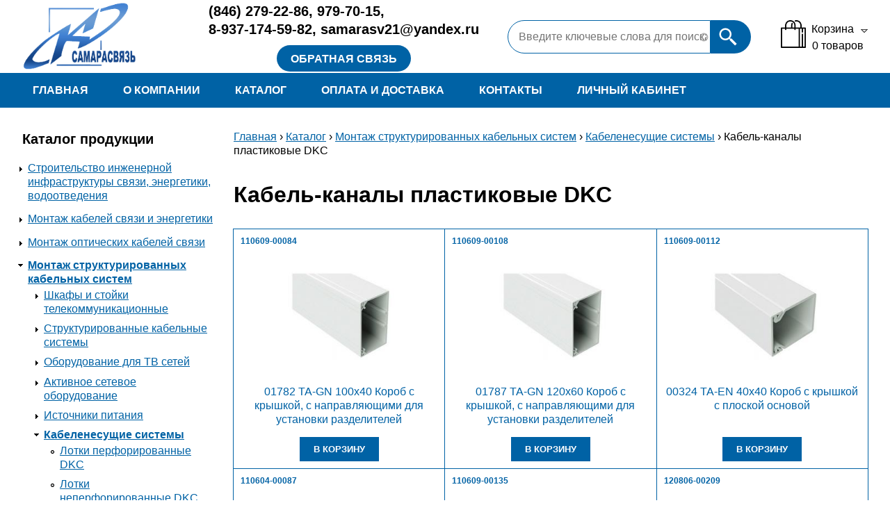

--- FILE ---
content_type: text/html; charset=utf-8
request_url: http://shop.ssk-samara.ru/catalog/kabel-kanaly-plastikovye-dkc
body_size: 8441
content:
<!DOCTYPE html PUBLIC "-//W3C//DTD XHTML+RDFa 1.0//EN"
  "http://www.w3.org/MarkUp/DTD/xhtml-rdfa-1.dtd">
<html xmlns="http://www.w3.org/1999/xhtml" xml:lang="ru" version="XHTML+RDFa 1.0" dir="ltr"
  xmlns:content="http://purl.org/rss/1.0/modules/content/"
  xmlns:dc="http://purl.org/dc/terms/"
  xmlns:foaf="http://xmlns.com/foaf/0.1/"
  xmlns:og="http://ogp.me/ns#"
  xmlns:rdfs="http://www.w3.org/2000/01/rdf-schema#"
  xmlns:sioc="http://rdfs.org/sioc/ns#"
  xmlns:sioct="http://rdfs.org/sioc/types#"
  xmlns:skos="http://www.w3.org/2004/02/skos/core#"
  xmlns:xsd="http://www.w3.org/2001/XMLSchema#">

<head profile="http://www.w3.org/1999/xhtml/vocab">
  <meta http-equiv="Content-Type" content="text/html; charset=utf-8" />
<meta name="Generator" content="Drupal 7 (http://drupal.org)" />
<link rel="shortcut icon" href="http://shop.ssk-samara.ru/sites/all/themes/ssk/favicon.ico" type="image/vnd.microsoft.icon" />
  <title>Кабель-каналы пластиковые DKC | Самарасвязь</title>
  <meta name="viewport" content="width=device-width, initial-scale=1">
  <link type="text/css" rel="stylesheet" href="http://shop.ssk-samara.ru/sites/default/files/css/css_xE-rWrJf-fncB6ztZfd2huxqgxu4WO-qwma6Xer30m4.css" media="all" />
<link type="text/css" rel="stylesheet" href="http://shop.ssk-samara.ru/sites/default/files/css/css_2m_Bf4G2mQX8XYn33lq9RrXP5x9cZENCobXF52lg3nY.css" media="all" />
<link type="text/css" rel="stylesheet" href="http://shop.ssk-samara.ru/sites/default/files/css/css_IWUaI9MXdfFhcC1zYEEqSWETYJOyIBX04rcDXNVCnGo.css" media="all" />
<link type="text/css" rel="stylesheet" href="http://shop.ssk-samara.ru/sites/default/files/css/css_FaS61n4tCmQ4rnhHHk-PpI7xc6GtV45DVW0DuuY4L50.css" media="all" />
  <script type="text/javascript" src="http://shop.ssk-samara.ru/misc/jquery.js?v=1.4.4"></script>
<script type="text/javascript" src="http://shop.ssk-samara.ru/misc/jquery-extend-3.4.0.js?v=1.4.4"></script>
<script type="text/javascript" src="http://shop.ssk-samara.ru/misc/jquery-html-prefilter-3.5.0-backport.js?v=1.4.4"></script>
<script type="text/javascript" src="http://shop.ssk-samara.ru/misc/jquery.once.js?v=1.2"></script>
<script type="text/javascript" src="http://shop.ssk-samara.ru/misc/drupal.js?sc1w9e"></script>
<script type="text/javascript" src="http://shop.ssk-samara.ru/sites/default/files/languages/ru_GwU_egk0b2WByvX68ciDrhUTsDz6aLW-uGq5diA3Vi8.js?sc1w9e"></script>
<script type="text/javascript" src="http://shop.ssk-samara.ru/sites/all/modules/better_exposed_filters/better_exposed_filters.js?sc1w9e"></script>
<script type="text/javascript" src="http://shop.ssk-samara.ru/sites/all/modules/views_selective_filters/js/attachBehaviours.js?sc1w9e"></script>
<script type="text/javascript" src="http://shop.ssk-samara.ru/sites/all/modules/ubercart/uc_cart/uc_cart_block.js?sc1w9e"></script>
<script type="text/javascript" src="http://shop.ssk-samara.ru/misc/autocomplete.js?v=7.87"></script>
<script type="text/javascript" src="http://shop.ssk-samara.ru/sites/all/modules/search_api_live_results/js/search_api_live_results.js?sc1w9e"></script>
<script type="text/javascript" src="http://shop.ssk-samara.ru/sites/all/themes/ssk/js/jquery-1.8.3.min.js?sc1w9e"></script>
<script type="text/javascript" src="http://shop.ssk-samara.ru/sites/all/themes/ssk/vendor/slick/slick.min.js?sc1w9e"></script>
<script type="text/javascript" src="http://shop.ssk-samara.ru/sites/all/themes/ssk/vendor/fancybox/jquery.fancybox.min.js?sc1w9e"></script>
<script type="text/javascript" src="http://shop.ssk-samara.ru/sites/all/themes/ssk/js/jquery.cookie.js?sc1w9e"></script>
<script type="text/javascript" src="http://shop.ssk-samara.ru/sites/all/themes/ssk/js/script.js?sc1w9e"></script>
<script type="text/javascript">
<!--//--><![CDATA[//><!--
jQuery.extend(Drupal.settings, {"basePath":"\/","pathPrefix":"","setHasJsCookie":0,"ajaxPageState":{"theme":"ssk","theme_token":"yEr4APoc2Qz0cjWlYvSglkVLCFd6eevbdkDx5dSjlCw","js":{"misc\/jquery.js":1,"misc\/jquery-extend-3.4.0.js":1,"misc\/jquery-html-prefilter-3.5.0-backport.js":1,"misc\/jquery.once.js":1,"misc\/drupal.js":1,"public:\/\/languages\/ru_GwU_egk0b2WByvX68ciDrhUTsDz6aLW-uGq5diA3Vi8.js":1,"sites\/all\/modules\/better_exposed_filters\/better_exposed_filters.js":1,"sites\/all\/modules\/views_selective_filters\/js\/attachBehaviours.js":1,"sites\/all\/modules\/ubercart\/uc_cart\/uc_cart_block.js":1,"misc\/autocomplete.js":1,"sites\/all\/modules\/search_api_live_results\/js\/search_api_live_results.js":1,"sites\/all\/themes\/ssk\/js\/jquery-1.8.3.min.js":1,"sites\/all\/themes\/ssk\/vendor\/slick\/slick.min.js":1,"sites\/all\/themes\/ssk\/vendor\/fancybox\/jquery.fancybox.min.js":1,"sites\/all\/themes\/ssk\/js\/jquery.cookie.js":1,"sites\/all\/themes\/ssk\/js\/script.js":1},"css":{"modules\/system\/system.base.css":1,"modules\/system\/system.menus.css":1,"modules\/system\/system.messages.css":1,"modules\/system\/system.theme.css":1,"modules\/comment\/comment.css":1,"modules\/field\/theme\/field.css":1,"modules\/node\/node.css":1,"sites\/all\/modules\/ubercart\/uc_order\/uc_order.css":1,"sites\/all\/modules\/ubercart\/uc_product\/uc_product.css":1,"sites\/all\/modules\/ubercart\/uc_store\/uc_store.css":1,"modules\/user\/user.css":1,"sites\/all\/modules\/views\/css\/views.css":1,"sites\/all\/modules\/ctools\/css\/ctools.css":1,"sites\/all\/modules\/ubercart\/uc_catalog\/uc_catalog.css":1,"sites\/all\/modules\/ubercart\/uc_cart\/uc_cart_block.css":1,"sites\/all\/themes\/ssk\/vendor\/slick\/slick.css":1,"sites\/all\/themes\/ssk\/vendor\/slick\/slick-theme.css":1,"sites\/all\/themes\/ssk\/vendor\/fancybox\/jquery.fancybox.min.css":1,"sites\/all\/themes\/ssk\/css\/style.css":1,"sites\/all\/themes\/ssk\/css\/media.css":1}},"better_exposed_filters":{"views":{"uc_catalog_terms":{"displays":{"default":{"filters":[]}}},"uc_catalog":{"displays":{"catalog_grid":{"filters":{"field_number_of_welded_joints_value_selective":{"required":false},"field_max_number_of_cassettes_value_selective":{"required":false}}}}}},"datepicker":false,"slider":false,"settings":[],"autosubmit":false},"urlIsAjaxTrusted":{"\/catalog\/kabel-kanaly-plastikovye-dkc":true}});
//--><!]]>
</script>
</head>
<body class="html not-front not-logged-in one-sidebar sidebar-first page-catalog page-catalog- page-catalog-381" >
  <div id="skip-link">
    <a href="#main-content" class="element-invisible element-focusable">Перейти к основному содержанию</a>
  </div>
    <div id="page-wrapper"><div id="page">

  <div id="header">
    <div class="header_info max-width">

              <a href="/" title="Главная" rel="home" id="logo">
          <img src="http://shop.ssk-samara.ru/sites/all/themes/ssk/logo.png" alt="Главная" />
        </a>
      
      

        <div class="region region-header">
    <div id="block-block-1" class="block block-block">

    
  <div class="content">
    <div class="phone"> <a href="tel:88462792286"><span>(846)</span> 279-22-86</a>, <a href="tel:88469797015">979-70-15</a>,<br /><a href="tel:89371745982">8-937-174-59-82</a>, <a href="mailto:samarasv21@yandex.ru">samarasv21@yandex.ru</a> </div>
<div class="feedback"><a href="/feedback" class="btn">Обратная связь</a></div>
  </div>
</div>
<div id="block-search-api-page-search" class="block block-search-api-page">

    <h2>Поиск</h2>
  
  <div class="content">
    <form action="/catalog/kabel-kanaly-plastikovye-dkc" method="post" id="search-api-page-search-form-search" accept-charset="UTF-8"><div><input placeholder="Введите ключевые слова для поиска" type="text" id="edit-keys-1" name="keys_1" value="" size="15" maxlength="128" class="form-text form-autocomplete live-results-search-textfield" /><input type="hidden" id="edit-keys-1-autocomplete" value="http://shop.ssk-samara.ru/search_api_live_results/search_api_page_1" disabled="disabled" class="live-result-autocomplete" /><input type="hidden" name="id" value="1" />
<input type="submit" id="edit-submit-1" name="op" value="Поиск" class="form-submit" /><input type="hidden" name="form_build_id" value="form-da_MfPkAVGS255P8bSmbOHECimNDujJOHdErtT-jd8Q" />
<input type="hidden" name="form_id" value="search_api_page_search_form_search" />
</div></form>  </div>
</div>
<div id="block-uc-cart-cart" class="block block-uc-cart">

    <h2><a href="/cart"><span class="cart-block-icon-empty" title="Просмотр вашей корзины."></span></a><span class="cart-block-title-bar" title="Показать/спрятать содержимое корзины.">Корзина<span class="cart-block-arrow arrow-down"></span></span></h2>
  
  <div class="content">
    <p class="cart-block-items collapsed uc-cart-empty">В вашей корзине пока нет товаров.</p><table class="cart-block-summary"><tbody><tr><td class="cart-block-summary-items"><span class="num-items">0</span> товаров</td><td class="cart-block-summary-total"><label>Всего:</label> <span class="uc-price">0.00Р</span></td></tr></tbody></table>  </div>
</div>
  </div>
    </div>
          <div id="main-menu" class="header_menu navigation">
        <div class="max-width main-menu-wrap">
          <h2 class="element-invisible main-menu-nav">Меню</h2><ul id="main-menu-links" class="links clearfix"><li class="menu-238 first"><a href="/">Главная</a></li>
<li class="menu-923"><a href="/o-kompanii">О компании</a></li>
<li class="menu-1089 active-trail"><a href="/catalog" title="" class="active-trail active">Каталог</a></li>
<li class="menu-1090"><a href="/oplata-i-dostavka">Оплата и доставка</a></li>
<li class="menu-924"><a href="/kontakty">Контакты</a></li>
<li class="menu-1091 last"><a href="/user" title="">Личный кабинет</a></li>
</ul>        </div>
      </div>
      </div>

  
  <div id="main-wrapper" class="clearfix"><div id="main" class="clearfix max-width">

          <div id="sidebar-first" class="column sidebar"><div class="section">
          <div class="region region-sidebar-first">
    <div id="block-uc-catalog-catalog" class="block block-uc-catalog">

    <h2>Каталог продукции</h2>
  
  <div class="content">
    <ul class="catalog menu"><li class="collapsed"><a href="/catalog/stroitelstvo-inzhenernoy-infrastruktury-svyazi-energetiki-vodootvedeniya">Строительство инженерной инфраструктуры связи, энергетики, водоотведения</a></li>
<li class="collapsed"><a href="/catalog/montazh-kabeley-svyazi-i-energetiki">Монтаж кабелей связи и энергетики</a></li>
<li class="collapsed"><a href="/catalog/montazh-opticheskih-kabeley-svyazi">Монтаж оптических кабелей связи</a></li>
<li class="expanded"><span class="trail"><a href="/catalog/montazh-strukturirovannyh-kabelnyh-sistem">Монтаж структурированных кабельных систем</a></span>
<ul class="menu"><li class="collapsed"><a href="/catalog/shkafy-i-stoyki-telekommunikacionnye">Шкафы и стойки телекоммуникационные</a></li>
<li class="collapsed"><a href="/catalog/strukturirovannye-kabelnye-sistemy">Структурированные кабельные системы</a></li>
<li class="collapsed"><a href="/catalog/oborudovanie-dlya-tv-setey">Оборудование для ТВ сетей</a></li>
<li class="collapsed"><a href="/catalog/aktivnoe-setevoe-oborudovanie">Активное сетевое оборудование</a></li>
<li class="collapsed"><a href="/catalog/istochniki-pitaniya">Источники питания</a></li>
<li class="expanded"><span class="trail"><a href="/catalog/kabelenesushchie-sistemy">Кабеленесущие системы</a></span>
<ul class="menu"><li class="leaf"><a href="/catalog/lotki-perforirovannye-dkc">Лотки перфорированные DKC</a></li>
<li class="leaf"><a href="/catalog/lotki-neperforirovannye-dkc">Лотки неперфорированные DKC</a></li>
<li class="leaf"><a href="/catalog/lotki-provolochnye-dkc">Лотки проволочные DKC</a></li>
<li class="leaf"><a href="/catalog/aksessuary-dlya-lotka-dkc">Аксессуары для лотка DKC</a></li>
<li class="leaf"><a href="/catalog/lotki-perforirovannye-iek">Лотки перфорированные IEK</a></li>
<li class="leaf"><a href="/catalog/lotki-neperforirovannye-iek">Лотки неперфорированные IEK</a></li>
<li class="leaf"><a href="/catalog/lotki-provolochnye-iek">Лотки проволочные IEK</a></li>
<li class="leaf"><a href="/catalog/aksessuary-dlya-lotka-iek">Аксессуары для лотка IEK</a></li>
<li class="leaf"><a href="/catalog/truby-gofrirovannye-dkc">Трубы гофрированные DKC</a></li>
<li class="leaf"><a href="/catalog/truby-gofrirovannye-iek">Трубы гофрированные ИЭК</a></li>
<li class="leaf"><span class="trail"><a href="/catalog/kabel-kanaly-plastikovye-dkc" class="active">Кабель-каналы пластиковые DKC</a></span></li>
<li class="leaf"><a href="/catalog/kabel-kanaly-iek">Кабель-каналы ИЭК</a></li>
<li class="leaf"><a href="/catalog/aksessuary-k-kabel-kanalam-plastikovym-dks">Аксессуары к кабель-каналам пластиковым (ДКС)</a></li>
</ul>
</li><li class="collapsed"><a href="/catalog/oborudovanie-avtomatizirovannoy-sistemy-upravleniya-dorozhnym-dvizheniem-asudd">Оборудование автоматизированной системы управления дорожным движением АСУДД</a></li>
<li class="collapsed"><a href="/catalog/centr-obrabotki-dannyh-0">Центр обработки данных</a></li>
</ul>
</li></ul>  </div>
</div>
  </div>
      </div></div> <!-- /.section, /#sidebar-first -->
    
    <div id="content" class="column"><div class="section">
              <div id="breadcrumb"><h2 class="element-invisible">Вы здесь</h2><div class="breadcrumb"><a href="/">Главная</a> › <a href="/catalog">Каталог</a> › <a href="/catalog/montazh-strukturirovannyh-kabelnyh-sistem">Монтаж структурированных кабельных систем</a> › <a href="/catalog/kabelenesushchie-sistemy">Кабеленесущие системы</a> › Кабель-каналы пластиковые DKC</div></div>
            <a id="main-content"></a>
                    <h1 class="title" id="page-title">
          Кабель-каналы пластиковые DKC        </h1>
                          <div class="tabs">
                  </div>
                          <div class="region region-content">
    <div id="block-system-main" class="block block-system">

    
  <div class="content">
    <div class="view view-uc-catalog-terms view-id-uc_catalog_terms view-display-id-default uc-catalog-terms view-dom-id-73070701e2a95c143ac8ec0f96aff44c">
        
  
  
  
  
  
  
  
  
</div><div class="view view-uc-catalog view-id-uc_catalog view-display-id-catalog_grid uc-catalog view-dom-id-80491a5f6a31a875dbaf3bb21210dcac">
        
      <div class="view-filters">
      <form class="hidden-filter-field_number_of_welded_joints_value_selective hidden-filter-field_max_number_of_cassettes_value_selective hidden-submit" action="/catalog/kabel-kanaly-plastikovye-dkc" method="get" id="views-exposed-form-uc-catalog-catalog-grid" accept-charset="UTF-8"><div><div class="views-exposed-form">
  <div class="views-exposed-widgets clearfix">
          <div id="edit-field-number-of-welded-joints-value-selective-wrapper" class="views-exposed-widget views-widget-filter-field_number_of_welded_joints_value_selective">
                  <label for="edit-field-number-of-welded-joints-value-selective">
            Кол-во сварных соединений          </label>
                        <div class="views-widget">
          <div class="form-item form-type-select form-item-field-number-of-welded-joints-value-selective">
 <div class="form-checkboxes bef-select-as-checkboxes"><div class="bef-checkboxes"></div></div>
</div>
        </div>
              </div>
          <div id="edit-field-max-number-of-cassettes-value-selective-wrapper" class="views-exposed-widget views-widget-filter-field_max_number_of_cassettes_value_selective">
                  <label for="edit-field-max-number-of-cassettes-value-selective">
            Макс. кол-во кассет          </label>
                        <div class="views-widget">
          <div class="form-item form-type-select form-item-field-max-number-of-cassettes-value-selective">
 <div class="form-checkboxes bef-select-as-checkboxes"><div class="bef-checkboxes"></div></div>
</div>
        </div>
              </div>
                    <div class="views-exposed-widget views-submit-button">
      <input type="submit" id="edit-submit-uc-catalog" value="Применить" class="form-submit" />    </div>
      </div>
</div>
</div></form>    </div>
  
  
      <div class="view-content">
        <div class="views-row views-row-1 views-row-odd views-row-first">
      
  <div class="views-field views-field-model">        <span class="field-content">110609-00084</span>  </div>  
  <div class="views-field views-field-entity-id">        <div class="field-content"><a href="/catalog/kabel-kanaly-plastikovye-dkc/01782-ta-gn-100x40-korob-s-kryshkoy-s-napravlyayushchimi-dlya"><img typeof="foaf:Image" src="http://shop.ssk-samara.ru/sites/default/files/styles/uc_product_list/public/catalog/72987.jpg?itok=zhM7eJfd" width="250" height="160" /></a></div>  </div>  
  <div class="views-field views-field-title">        <span class="field-content"><a href="/catalog/kabel-kanaly-plastikovye-dkc/01782-ta-gn-100x40-korob-s-kryshkoy-s-napravlyayushchimi-dlya">01782 TA-GN 100x40 Короб с крышкой, с направляющими для установки разделителей</a></span>  </div>  
  <div class="views-field views-field-buyitnowbutton">        <div class="field-content"><form action="/catalog/kabel-kanaly-plastikovye-dkc" method="post" id="uc-catalog-buy-it-now-form-6835" accept-charset="UTF-8"><div><input type="hidden" name="nid" value="6835" />
<input type="hidden" name="form_build_id" value="form-P1Dta9UxxoYP543kKNxdl7mNlEzNeesxP6sqvPDE_24" />
<input type="hidden" name="form_id" value="uc_catalog_buy_it_now_form_6835" />
<div class="form-actions form-wrapper" id="edit-actions--2"><input class="list-add-to-cart form-submit" type="submit" id="edit-submit-6835" name="op" value="В корзину" /></div></div></form></div>  </div>  </div>
  <div class="views-row views-row-2 views-row-even">
      
  <div class="views-field views-field-model">        <span class="field-content">110609-00108</span>  </div>  
  <div class="views-field views-field-entity-id">        <div class="field-content"><a href="/catalog/kabel-kanaly-plastikovye-dkc/01787-ta-gn-120x60-korob-s-kryshkoy-s-napravlyayushchimi-dlya"><img typeof="foaf:Image" src="http://shop.ssk-samara.ru/sites/default/files/styles/uc_product_list/public/catalog/72990.jpg?itok=NGAPGOFy" width="250" height="160" /></a></div>  </div>  
  <div class="views-field views-field-title">        <span class="field-content"><a href="/catalog/kabel-kanaly-plastikovye-dkc/01787-ta-gn-120x60-korob-s-kryshkoy-s-napravlyayushchimi-dlya">01787 TA-GN 120x60 Короб с крышкой, с направляющими для установки разделителей</a></span>  </div>  
  <div class="views-field views-field-buyitnowbutton">        <div class="field-content"><form action="/catalog/kabel-kanaly-plastikovye-dkc" method="post" id="uc-catalog-buy-it-now-form-6836" accept-charset="UTF-8"><div><input type="hidden" name="nid" value="6836" />
<input type="hidden" name="form_build_id" value="form-LT0xehHeLmBDA9uxpL7vEDUbqtOBTVkZfHbBTzVPnPI" />
<input type="hidden" name="form_id" value="uc_catalog_buy_it_now_form_6836" />
<div class="form-actions form-wrapper" id="edit-actions--4"><input class="list-add-to-cart form-submit" type="submit" id="edit-submit-6836" name="op" value="В корзину" /></div></div></form></div>  </div>  </div>
  <div class="views-row views-row-3 views-row-odd">
      
  <div class="views-field views-field-model">        <span class="field-content">110609-00112</span>  </div>  
  <div class="views-field views-field-entity-id">        <div class="field-content"><a href="/catalog/kabel-kanaly-plastikovye-dkc/00324-ta-en-40x40-korob-s-kryshkoy-s-ploskoy-osnovoy"><img typeof="foaf:Image" src="http://shop.ssk-samara.ru/sites/default/files/styles/uc_product_list/public/catalog/72993.jpg?itok=q3XeQeeN" width="250" height="160" /></a></div>  </div>  
  <div class="views-field views-field-title">        <span class="field-content"><a href="/catalog/kabel-kanaly-plastikovye-dkc/00324-ta-en-40x40-korob-s-kryshkoy-s-ploskoy-osnovoy">00324 TA-EN 40x40 Короб с крышкой с плоской основой</a></span>  </div>  
  <div class="views-field views-field-buyitnowbutton">        <div class="field-content"><form action="/catalog/kabel-kanaly-plastikovye-dkc" method="post" id="uc-catalog-buy-it-now-form-6837" accept-charset="UTF-8"><div><input type="hidden" name="nid" value="6837" />
<input type="hidden" name="form_build_id" value="form-TG1CxQbM7klb4XYs2R76jTsXmvwOWOzUNRemrxbuJ7g" />
<input type="hidden" name="form_id" value="uc_catalog_buy_it_now_form_6837" />
<div class="form-actions form-wrapper" id="edit-actions--6"><input class="list-add-to-cart form-submit" type="submit" id="edit-submit-6837" name="op" value="В корзину" /></div></div></form></div>  </div>  </div>
  <div class="views-row views-row-4 views-row-even">
      
  <div class="views-field views-field-model">        <span class="field-content">110604-00087</span>  </div>  
  <div class="views-field views-field-entity-id">        <div class="field-content"><a href="/catalog/kabel-kanaly-plastikovye-dkc/01786-ta-gn-100x60-korob-s-kryshkoy-s-napravlyayushchimi-dlya"><img typeof="foaf:Image" src="http://shop.ssk-samara.ru/sites/default/files/styles/uc_product_list/public/catalog/72988.jpg?itok=_zVyNADj" width="250" height="160" /></a></div>  </div>  
  <div class="views-field views-field-title">        <span class="field-content"><a href="/catalog/kabel-kanaly-plastikovye-dkc/01786-ta-gn-100x60-korob-s-kryshkoy-s-napravlyayushchimi-dlya">01786 TA-GN 100x60 Короб с крышкой, с направляющими для установки разделителей</a></span>  </div>  
  <div class="views-field views-field-buyitnowbutton">        <div class="field-content"><form action="/catalog/kabel-kanaly-plastikovye-dkc" method="post" id="uc-catalog-buy-it-now-form-6838" accept-charset="UTF-8"><div><input type="hidden" name="nid" value="6838" />
<input type="hidden" name="form_build_id" value="form-YyowAE9XIxn8ONOMV7b6nhBAAhQWsWdKdLzeCcIarmU" />
<input type="hidden" name="form_id" value="uc_catalog_buy_it_now_form_6838" />
<div class="form-actions form-wrapper" id="edit-actions--8"><input class="list-add-to-cart form-submit" type="submit" id="edit-submit-6838" name="op" value="В корзину" /></div></div></form></div>  </div>  </div>
  <div class="views-row views-row-5 views-row-odd">
      
  <div class="views-field views-field-model">        <span class="field-content">110609-00135</span>  </div>  
  <div class="views-field views-field-entity-id">        <div class="field-content"><a href="/catalog/kabel-kanaly-plastikovye-dkc/00303-tmc-15x17-minikanal"><img typeof="foaf:Image" src="http://shop.ssk-samara.ru/sites/default/files/styles/uc_product_list/public/catalog/72975.jpg?itok=my1n_iYR" width="250" height="160" /></a></div>  </div>  
  <div class="views-field views-field-title">        <span class="field-content"><a href="/catalog/kabel-kanaly-plastikovye-dkc/00303-tmc-15x17-minikanal">00303 TMC 15x17 Миниканал</a></span>  </div>  
  <div class="views-field views-field-buyitnowbutton">        <div class="field-content"><form action="/catalog/kabel-kanaly-plastikovye-dkc" method="post" id="uc-catalog-buy-it-now-form-6839" accept-charset="UTF-8"><div><input type="hidden" name="nid" value="6839" />
<input type="hidden" name="form_build_id" value="form-QPGGyVM2RGoCv3aBProRkqWUIkLiXddTA-e9kzAcBNw" />
<input type="hidden" name="form_id" value="uc_catalog_buy_it_now_form_6839" />
<div class="form-actions form-wrapper" id="edit-actions--10"><input class="list-add-to-cart form-submit" type="submit" id="edit-submit-6839" name="op" value="В корзину" /></div></div></form></div>  </div>  </div>
  <div class="views-row views-row-6 views-row-even">
      
  <div class="views-field views-field-model">        <span class="field-content">120806-00209</span>  </div>  
  <div class="views-field views-field-entity-id">        <div class="field-content"><a href="/catalog/kabel-kanaly-plastikovye-dkc/00317-tmc-22x10-minikanal"><img typeof="foaf:Image" src="http://shop.ssk-samara.ru/sites/default/files/styles/uc_product_list/public/catalog/72976.jpg?itok=NHl070vy" width="250" height="160" /></a></div>  </div>  
  <div class="views-field views-field-title">        <span class="field-content"><a href="/catalog/kabel-kanaly-plastikovye-dkc/00317-tmc-22x10-minikanal">00317 TMC 22x10 Миниканал</a></span>  </div>  
  <div class="views-field views-field-buyitnowbutton">        <div class="field-content"><form action="/catalog/kabel-kanaly-plastikovye-dkc" method="post" id="uc-catalog-buy-it-now-form-6840" accept-charset="UTF-8"><div><input type="hidden" name="nid" value="6840" />
<input type="hidden" name="form_build_id" value="form-2eIeRxhR_CvJwOnre1j5RSlPSv0ddwiQKaMHMZyKCYM" />
<input type="hidden" name="form_id" value="uc_catalog_buy_it_now_form_6840" />
<div class="form-actions form-wrapper" id="edit-actions--12"><input class="list-add-to-cart form-submit" type="submit" id="edit-submit-6840" name="op" value="В корзину" /></div></div></form></div>  </div>  </div>
  <div class="views-row views-row-7 views-row-odd">
      
  <div class="views-field views-field-model">        <span class="field-content">120806-00195</span>  </div>  
  <div class="views-field views-field-entity-id">        <div class="field-content"><a href="/catalog/kabel-kanaly-plastikovye-dkc/00304-tmc-25x17-minikanal"><img typeof="foaf:Image" src="http://shop.ssk-samara.ru/sites/default/files/styles/uc_product_list/public/catalog/72977.jpg?itok=2Bia-OtK" width="250" height="160" /></a></div>  </div>  
  <div class="views-field views-field-title">        <span class="field-content"><a href="/catalog/kabel-kanaly-plastikovye-dkc/00304-tmc-25x17-minikanal">00304 TMC 25x17 Миниканал</a></span>  </div>  
  <div class="views-field views-field-buyitnowbutton">        <div class="field-content"><form action="/catalog/kabel-kanaly-plastikovye-dkc" method="post" id="uc-catalog-buy-it-now-form-6841" accept-charset="UTF-8"><div><input type="hidden" name="nid" value="6841" />
<input type="hidden" name="form_build_id" value="form-3PxbZj6cz47F2SKHB_mLGW0ItXwFBYSm7TS6AYovi-Y" />
<input type="hidden" name="form_id" value="uc_catalog_buy_it_now_form_6841" />
<div class="form-actions form-wrapper" id="edit-actions--14"><input class="list-add-to-cart form-submit" type="submit" id="edit-submit-6841" name="op" value="В корзину" /></div></div></form></div>  </div>  </div>
  <div class="views-row views-row-8 views-row-even">
      
  <div class="views-field views-field-model">        <span class="field-content">120806-00199</span>  </div>  
  <div class="views-field views-field-entity-id">        <div class="field-content"><a href="/catalog/kabel-kanaly-plastikovye-dkc/00305-tmc-402x17-minikanal-s-peregorodkoy"><img typeof="foaf:Image" src="http://shop.ssk-samara.ru/sites/default/files/styles/uc_product_list/public/catalog/72978.jpg?itok=g40qJMxE" width="250" height="160" /></a></div>  </div>  
  <div class="views-field views-field-title">        <span class="field-content"><a href="/catalog/kabel-kanaly-plastikovye-dkc/00305-tmc-402x17-minikanal-s-peregorodkoy">00305 TMC 40/2x17 Миниканал с перегородкой</a></span>  </div>  
  <div class="views-field views-field-buyitnowbutton">        <div class="field-content"><form action="/catalog/kabel-kanaly-plastikovye-dkc" method="post" id="uc-catalog-buy-it-now-form-6842" accept-charset="UTF-8"><div><input type="hidden" name="nid" value="6842" />
<input type="hidden" name="form_build_id" value="form-kiG8jyk1awBjpswg-CWznIPBxS_yK4UGk8LoqlRL2uc" />
<input type="hidden" name="form_id" value="uc_catalog_buy_it_now_form_6842" />
<div class="form-actions form-wrapper" id="edit-actions--16"><input class="list-add-to-cart form-submit" type="submit" id="edit-submit-6842" name="op" value="В корзину" /></div></div></form></div>  </div>  </div>
  <div class="views-row views-row-9 views-row-odd">
      
  <div class="views-field views-field-model">        <span class="field-content">120806-00203</span>  </div>  
  <div class="views-field views-field-entity-id">        <div class="field-content"><a href="/catalog/kabel-kanaly-plastikovye-dkc/00351-tmc-40x17-minikanal"><img typeof="foaf:Image" src="http://shop.ssk-samara.ru/sites/default/files/styles/uc_product_list/public/catalog/72979.jpg?itok=X6IyvFGY" width="250" height="160" /></a></div>  </div>  
  <div class="views-field views-field-title">        <span class="field-content"><a href="/catalog/kabel-kanaly-plastikovye-dkc/00351-tmc-40x17-minikanal">00351 TMC 40x17 Миниканал</a></span>  </div>  
  <div class="views-field views-field-buyitnowbutton">        <div class="field-content"><form action="/catalog/kabel-kanaly-plastikovye-dkc" method="post" id="uc-catalog-buy-it-now-form-6843" accept-charset="UTF-8"><div><input type="hidden" name="nid" value="6843" />
<input type="hidden" name="form_build_id" value="form-bY_Y0aVtNVP6m_1f7J7ixyFEQ6h8YLoPcpQChO5gjKY" />
<input type="hidden" name="form_id" value="uc_catalog_buy_it_now_form_6843" />
<div class="form-actions form-wrapper" id="edit-actions--18"><input class="list-add-to-cart form-submit" type="submit" id="edit-submit-6843" name="op" value="В корзину" /></div></div></form></div>  </div>  </div>
  <div class="views-row views-row-10 views-row-even">
      
  <div class="views-field views-field-model">        <span class="field-content">120806-00201</span>  </div>  
  <div class="views-field views-field-entity-id">        <div class="field-content"><a href="/catalog/kabel-kanaly-plastikovye-dkc/00313-tmc-50x20-minikanal"><img typeof="foaf:Image" src="http://shop.ssk-samara.ru/sites/default/files/styles/uc_product_list/public/catalog/72980.jpg?itok=rlGBYlsB" width="250" height="160" /></a></div>  </div>  
  <div class="views-field views-field-title">        <span class="field-content"><a href="/catalog/kabel-kanaly-plastikovye-dkc/00313-tmc-50x20-minikanal">00313 TMC 50x20 Миниканал</a></span>  </div>  
  <div class="views-field views-field-buyitnowbutton">        <div class="field-content"><form action="/catalog/kabel-kanaly-plastikovye-dkc" method="post" id="uc-catalog-buy-it-now-form-6844" accept-charset="UTF-8"><div><input type="hidden" name="nid" value="6844" />
<input type="hidden" name="form_build_id" value="form-5FazCkxEvsjjXz-bI7jPWojLFqobhjFmnzzp_co6YLQ" />
<input type="hidden" name="form_id" value="uc_catalog_buy_it_now_form_6844" />
<div class="form-actions form-wrapper" id="edit-actions--20"><input class="list-add-to-cart form-submit" type="submit" id="edit-submit-6844" name="op" value="В корзину" /></div></div></form></div>  </div>  </div>
  <div class="views-row views-row-11 views-row-odd">
      
  <div class="views-field views-field-model">        <span class="field-content">110609-00106</span>  </div>  
  <div class="views-field views-field-entity-id">        <div class="field-content"><a href="/catalog/kabel-kanaly-plastikovye-dkc/00323-ta-en-25x30-korob-s-kryshkoy-s-ploskoy-osnovoy"><img typeof="foaf:Image" src="http://shop.ssk-samara.ru/sites/default/files/styles/uc_product_list/public/catalog/72981.jpg?itok=WxiUTbmL" width="250" height="160" /></a></div>  </div>  
  <div class="views-field views-field-title">        <span class="field-content"><a href="/catalog/kabel-kanaly-plastikovye-dkc/00323-ta-en-25x30-korob-s-kryshkoy-s-ploskoy-osnovoy">00323 TA-EN 25x30 Короб с крышкой с плоской основой</a></span>  </div>  
  <div class="views-field views-field-buyitnowbutton">        <div class="field-content"><form action="/catalog/kabel-kanaly-plastikovye-dkc" method="post" id="uc-catalog-buy-it-now-form-6845" accept-charset="UTF-8"><div><input type="hidden" name="nid" value="6845" />
<input type="hidden" name="form_build_id" value="form-lu_5gCQKcEefaOx2AQ3fGZ8wLzb_EkdaE7BPJhh54Ac" />
<input type="hidden" name="form_id" value="uc_catalog_buy_it_now_form_6845" />
<div class="form-actions form-wrapper" id="edit-actions--22"><input class="list-add-to-cart form-submit" type="submit" id="edit-submit-6845" name="op" value="В корзину" /></div></div></form></div>  </div>  </div>
  <div class="views-row views-row-12 views-row-even">
      
  <div class="views-field views-field-model">        <span class="field-content">110609-00111</span>  </div>  
  <div class="views-field views-field-entity-id">        <div class="field-content"><a href="/catalog/kabel-kanaly-plastikovye-dkc/01780-ta-gn-60x40-korob-s-kryshkoy-s-napravlyayushchimi-dlya"><img typeof="foaf:Image" src="http://shop.ssk-samara.ru/sites/default/files/styles/uc_product_list/public/catalog/72983.jpg?itok=_go8NtXX" width="250" height="160" /></a></div>  </div>  
  <div class="views-field views-field-title">        <span class="field-content"><a href="/catalog/kabel-kanaly-plastikovye-dkc/01780-ta-gn-60x40-korob-s-kryshkoy-s-napravlyayushchimi-dlya">01780 TA-GN 60x40 Короб с крышкой, с направляющими для установки разделителей</a></span>  </div>  
  <div class="views-field views-field-buyitnowbutton">        <div class="field-content"><form action="/catalog/kabel-kanaly-plastikovye-dkc" method="post" id="uc-catalog-buy-it-now-form-6846" accept-charset="UTF-8"><div><input type="hidden" name="nid" value="6846" />
<input type="hidden" name="form_build_id" value="form-A5uY7TNlduzn2SoKDnbx09uyiDo7sa77tHpLtSOtO0w" />
<input type="hidden" name="form_id" value="uc_catalog_buy_it_now_form_6846" />
<div class="form-actions form-wrapper" id="edit-actions--24"><input class="list-add-to-cart form-submit" type="submit" id="edit-submit-6846" name="op" value="В корзину" /></div></div></form></div>  </div>  </div>
  <div class="views-row views-row-13 views-row-odd">
      
  <div class="views-field views-field-model">        <span class="field-content">110804-00174</span>  </div>  
  <div class="views-field views-field-entity-id">        <div class="field-content"><a href="/catalog/kabel-kanaly-plastikovye-dkc/01784-ta-gn-60x60-korob-s-kryshkoy-s-napravlyayushchimi-dlya"><img typeof="foaf:Image" src="http://shop.ssk-samara.ru/sites/default/files/styles/uc_product_list/public/catalog/72984.jpg?itok=_GwheMBj" width="250" height="160" /></a></div>  </div>  
  <div class="views-field views-field-title">        <span class="field-content"><a href="/catalog/kabel-kanaly-plastikovye-dkc/01784-ta-gn-60x60-korob-s-kryshkoy-s-napravlyayushchimi-dlya">01784 TA-GN 60x60 Короб с крышкой с направляющими для установки разделителей</a></span>  </div>  
  <div class="views-field views-field-buyitnowbutton">        <div class="field-content"><form action="/catalog/kabel-kanaly-plastikovye-dkc" method="post" id="uc-catalog-buy-it-now-form-6847" accept-charset="UTF-8"><div><input type="hidden" name="nid" value="6847" />
<input type="hidden" name="form_build_id" value="form-lTxq9gEWwy9hovkqNwUOiz3NtQl-EISnMQTv3qgsPBg" />
<input type="hidden" name="form_id" value="uc_catalog_buy_it_now_form_6847" />
<div class="form-actions form-wrapper" id="edit-actions--26"><input class="list-add-to-cart form-submit" type="submit" id="edit-submit-6847" name="op" value="В корзину" /></div></div></form></div>  </div>  </div>
  <div class="views-row views-row-14 views-row-even">
      
  <div class="views-field views-field-model">        <span class="field-content">110804-00401</span>  </div>  
  <div class="views-field views-field-entity-id">        <div class="field-content"><a href="/catalog/kabel-kanaly-plastikovye-dkc/01781-ta-gn-80x40-korob-s-kryshkoy-s-napravlyayushchimi-dlya"><img typeof="foaf:Image" src="http://shop.ssk-samara.ru/sites/default/files/styles/uc_product_list/public/catalog/72985.jpg?itok=Jg33DYRi" width="250" height="160" /></a></div>  </div>  
  <div class="views-field views-field-title">        <span class="field-content"><a href="/catalog/kabel-kanaly-plastikovye-dkc/01781-ta-gn-80x40-korob-s-kryshkoy-s-napravlyayushchimi-dlya">01781 TA-GN 80x40 Короб с крышкой с направляющими для установки разделителей</a></span>  </div>  
  <div class="views-field views-field-buyitnowbutton">        <div class="field-content"><form action="/catalog/kabel-kanaly-plastikovye-dkc" method="post" id="uc-catalog-buy-it-now-form-6848" accept-charset="UTF-8"><div><input type="hidden" name="nid" value="6848" />
<input type="hidden" name="form_build_id" value="form-XBRqEZB7ZxTwvWGoLvquebpmK83mE3jw2T2nL2MqDl0" />
<input type="hidden" name="form_id" value="uc_catalog_buy_it_now_form_6848" />
<div class="form-actions form-wrapper" id="edit-actions--28"><input class="list-add-to-cart form-submit" type="submit" id="edit-submit-6848" name="op" value="В корзину" /></div></div></form></div>  </div>  </div>
  <div class="views-row views-row-15 views-row-odd">
      
  <div class="views-field views-field-model">        <span class="field-content">110609-00059</span>  </div>  
  <div class="views-field views-field-entity-id">        <div class="field-content"><a href="/catalog/kabel-kanaly-plastikovye-dkc/01785-ta-gn-80x60-korob-s-kryshkoy-s-napravlyayushchimi-dlya"><img typeof="foaf:Image" src="http://shop.ssk-samara.ru/sites/default/files/styles/uc_product_list/public/catalog/72986.jpg?itok=ncxE-wiq" width="250" height="160" /></a></div>  </div>  
  <div class="views-field views-field-title">        <span class="field-content"><a href="/catalog/kabel-kanaly-plastikovye-dkc/01785-ta-gn-80x60-korob-s-kryshkoy-s-napravlyayushchimi-dlya">01785 ТА-GN 80x60 Короб с крышкой, с направляющими для установки разделителей</a></span>  </div>  
  <div class="views-field views-field-buyitnowbutton">        <div class="field-content"><form action="/catalog/kabel-kanaly-plastikovye-dkc" method="post" id="uc-catalog-buy-it-now-form-6849" accept-charset="UTF-8"><div><input type="hidden" name="nid" value="6849" />
<input type="hidden" name="form_build_id" value="form-Hwx--dKfRMgo7pfmos5dlJ2TbmW7JvE7a3gSZrS3Sn0" />
<input type="hidden" name="form_id" value="uc_catalog_buy_it_now_form_6849" />
<div class="form-actions form-wrapper" id="edit-actions--30"><input class="list-add-to-cart form-submit" type="submit" id="edit-submit-6849" name="op" value="В корзину" /></div></div></form></div>  </div>  </div>
  <div class="views-row views-row-16 views-row-even">
      
  <div class="views-field views-field-model">        <span class="field-content">110804-01520</span>  </div>  
  <div class="views-field views-field-entity-id">        <div class="field-content"><a href="/catalog/kabel-kanaly-plastikovye-dkc/01790-ta-gn-100x80-korob-s-kryshkoy-s-napravlyayushchimi-dlya"><img typeof="foaf:Image" src="http://shop.ssk-samara.ru/sites/default/files/styles/uc_product_list/public/catalog/72989.jpg?itok=KZVV8dPJ" width="250" height="160" /></a></div>  </div>  
  <div class="views-field views-field-title">        <span class="field-content"><a href="/catalog/kabel-kanaly-plastikovye-dkc/01790-ta-gn-100x80-korob-s-kryshkoy-s-napravlyayushchimi-dlya">01790 ТА-GN 100x80 Короб с крышкой с направляющими для установки разделителей</a></span>  </div>  
  <div class="views-field views-field-buyitnowbutton">        <div class="field-content"><form action="/catalog/kabel-kanaly-plastikovye-dkc" method="post" id="uc-catalog-buy-it-now-form-6850" accept-charset="UTF-8"><div><input type="hidden" name="nid" value="6850" />
<input type="hidden" name="form_build_id" value="form-CmC6tSH3JhW3gg_EDN3cTCfD_xXF1CsJxSkJBgSFi_0" />
<input type="hidden" name="form_id" value="uc_catalog_buy_it_now_form_6850" />
<div class="form-actions form-wrapper" id="edit-actions--32"><input class="list-add-to-cart form-submit" type="submit" id="edit-submit-6850" name="op" value="В корзину" /></div></div></form></div>  </div>  </div>
  <div class="views-row views-row-17 views-row-odd">
      
  <div class="views-field views-field-model">        <span class="field-content">110804-07308</span>  </div>  
  <div class="views-field views-field-entity-id">        <div class="field-content"><a href="/catalog/kabel-kanaly-plastikovye-dkc/01789-ta-gn-200x60-korob-s-kryshkoy-s-napravlyayushchimi-dlya"><img typeof="foaf:Image" src="http://shop.ssk-samara.ru/sites/default/files/styles/uc_product_list/public/catalog/72991.jpg?itok=YTmYGWaR" width="250" height="160" /></a></div>  </div>  
  <div class="views-field views-field-title">        <span class="field-content"><a href="/catalog/kabel-kanaly-plastikovye-dkc/01789-ta-gn-200x60-korob-s-kryshkoy-s-napravlyayushchimi-dlya">01789 TA-GN 200x60 Короб с крышкой с направляющими для установки разделителей</a></span>  </div>  
  <div class="views-field views-field-buyitnowbutton">        <div class="field-content"><form action="/catalog/kabel-kanaly-plastikovye-dkc" method="post" id="uc-catalog-buy-it-now-form-6851" accept-charset="UTF-8"><div><input type="hidden" name="nid" value="6851" />
<input type="hidden" name="form_build_id" value="form-fjQnTjaw6klf-crBguPDuDA2PqwE_zhE96dZCG_hbsE" />
<input type="hidden" name="form_id" value="uc_catalog_buy_it_now_form_6851" />
<div class="form-actions form-wrapper" id="edit-actions--34"><input class="list-add-to-cart form-submit" type="submit" id="edit-submit-6851" name="op" value="В корзину" /></div></div></form></div>  </div>  </div>
  <div class="views-row views-row-18 views-row-even views-row-last">
      
  <div class="views-field views-field-model">        <span class="field-content">110604-00088</span>  </div>  
  <div class="views-field views-field-entity-id">        <div class="field-content"><a href="/catalog/kabel-kanaly-plastikovye-dkc/01793-ta-gn-200x80-korob-s-kryshkoy-s-napravlyayushchimi-dlya"><img typeof="foaf:Image" src="http://shop.ssk-samara.ru/sites/default/files/styles/uc_product_list/public/catalog/72992.jpg?itok=_48AjyW4" width="250" height="160" /></a></div>  </div>  
  <div class="views-field views-field-title">        <span class="field-content"><a href="/catalog/kabel-kanaly-plastikovye-dkc/01793-ta-gn-200x80-korob-s-kryshkoy-s-napravlyayushchimi-dlya">01793 ТА-GN 200x80 Короб с крышкой, с направляющими для установки разделителей</a></span>  </div>  
  <div class="views-field views-field-buyitnowbutton">        <div class="field-content"><form action="/catalog/kabel-kanaly-plastikovye-dkc" method="post" id="uc-catalog-buy-it-now-form-6852" accept-charset="UTF-8"><div><input type="hidden" name="nid" value="6852" />
<input type="hidden" name="form_build_id" value="form-FcJBfmKfml01XB-iD2Oq0uCRVRA-fmkjPFx9L9ksoYs" />
<input type="hidden" name="form_id" value="uc_catalog_buy_it_now_form_6852" />
<div class="form-actions form-wrapper" id="edit-actions--36"><input class="list-add-to-cart form-submit" type="submit" id="edit-submit-6852" name="op" value="В корзину" /></div></div></form></div>  </div>  </div>
    </div>
  
  
  
  
  
  
</div>  </div>
</div>
  </div>
      
    </div></div> <!-- /.section, /#content -->

    
  </div></div> <!-- /#main, /#main-wrapper -->

  

  <div id="footer-wrapper"><div class="section">



          <div id="footer" class="clearfix max-width">
          <div class="region region-footer">
    <div id="block-block-2" class="block block-block">

    
  <div class="content">
    <div class="logo"><img src="/sites/default/files/logo.png" alt="Главная" /></div>
<div>г. Самара, ул. Верхне-Карьерная, 3А, корпус 8</div>
  </div>
</div>
<div id="block-system-main-menu" class="block block-system block-menu">

    
  <div class="content">
    <ul class="menu"><li class="first leaf"><a href="/">Главная</a></li>
<li class="leaf"><a href="/o-kompanii">О компании</a></li>
<li class="leaf active-trail"><a href="/catalog" title="" class="active-trail active">Каталог</a></li>
<li class="leaf"><a href="/oplata-i-dostavka">Оплата и доставка</a></li>
<li class="leaf"><a href="/kontakty">Контакты</a></li>
<li class="last leaf"><a href="/user" title="">Личный кабинет</a></li>
</ul>  </div>
</div>
<div id="block-block-3" class="block block-block">

    
  <div class="content">
    <div class="phone"> <nobr><span>(846)</span> 279-22-86</nobr>,  <nobr>979-70-15</nobr></div>
  </div>
</div>
  </div>
      </div> <!-- /#footer -->
    
  </div></div> <!-- /.section, /#footer-wrapper -->

</div></div> <!-- /#page, /#page-wrapper -->
  
<script type="text/javascript">

  var _gaq = _gaq || [];
  _gaq.push(['_setAccount', 'UA-23758582-1']);
  _gaq.push(['_trackPageview']);

  (function() {
    var ga = document.createElement('script'); ga.type = 'text/javascript'; ga.async = true;
    ga.src = ('https:' == document.location.protocol ? 'https://ssl' : 'http://www') + '.google-analytics.com/ga.js';
    var s = document.getElementsByTagName('script')[0]; s.parentNode.insertBefore(ga, s);
  })();

</script>
<!-- Yandex.Metrika counter -->
<script type="text/javascript">
(function (d, w, c) {
    (w[c] = w[c] || []).push(function() {
        try {
            w.yaCounter22236482 = new Ya.Metrika({id:22236482,
                    clickmap:true,
                    trackLinks:true,
                    accurateTrackBounce:true});
        } catch(e) { }
    });

    var n = d.getElementsByTagName("script")[0],
        s = d.createElement("script"),
        f = function () { n.parentNode.insertBefore(s, n); };
    s.type = "text/javascript";
    s.async = true;
    s.src = (d.location.protocol == "https:" ? "https:" : "http:") + "//mc.yandex.ru/metrika/watch.js";

    if (w.opera == "[object Opera]") {
        d.addEventListener("DOMContentLoaded", f, false);
    } else { f(); }
})(document, window, "yandex_metrika_callbacks");
</script>
<noscript><div><img src="//mc.yandex.ru/watch/22236482" style="position:absolute; left:-9999px;" alt="" /></div></noscript>
<!-- /Yandex.Metrika counter -->
</body>
</html>


--- FILE ---
content_type: application/javascript
request_url: http://shop.ssk-samara.ru/sites/all/themes/ssk/js/script.js?sc1w9e
body_size: 751
content:
jQuery(document).ready(function($){
	if( ($(window).width() <= 780) || ($(document).width() <= 780) ) {
		$('.main-menu-nav').click(function() {
			$("#main-menu-links").slideToggle(250);
		});
		$("#block-uc-catalog-catalog ul.catalog.menu").appendTo("#main-menu-links .menu-1089");
		$('#main-menu li').each(function() {
	      if($(this).children('ul').length)
	        $(this).append('<span class="drop-down-toggle">▼</span>');
	    });
	    $('.drop-down-toggle').click(function() {
	      $(this).parent().children('ul').slideToggle(250);
	      $(this).text($(this).text() == '▼' ? '▲' : '▼');   
	    });
	    $("#block-search-api-page-search > h2").click(function() {
	    	$(this).parent().toggleClass("active");
	    });
	}
	$('.product-image-slider-main').slick({
	  slidesToShow: 1,
	  slidesToScroll: 1,
	  arrows: true,
	  fade: true,
	  infinite: false,
	  asNavFor: '.product-image-slider-thumbnail'
	});
	$('.product-image-slider-thumbnail').slick({
	  slidesToShow: 5,
	  slidesToScroll: 1,
	  asNavFor: '.product-image-slider-main',
	  dots: false,
	  infinite: false,
	  centerMode: false,
	  focusOnSelect: true
	});
	$('.view-uc-catalog-terms .toggle').click(function(){
		if ($('.view-uc-catalog-terms .view-content').length) {
			$('.view-uc-catalog-terms .view-content').toggleClass('hide');
			if ($('.view-uc-catalog-terms .view-content').hasClass('hide')) {
				$.cookie('hide_category', 'yes', { path: '/'});
			} else{
				$.cookie('hide_category', 'no', { path: '/'});
			}
			var text = $(this).text();
			$(this).text(text == "- Свернуть подкатегории" ? "+ Показать подкатегории" : "- Свернуть подкатегории");
		}
	});
	if ($.cookie('hide_category')=='yes') {
		$('.view-uc-catalog-terms .view-content').addClass('hide');
		var text = $('.view-uc-catalog-terms .toggle').text();
		$('.view-uc-catalog-terms .toggle').text(text == "- Свернуть подкатегории" ? "+ Показать подкатегории" : "- Свернуть подкатегории");
	}
})